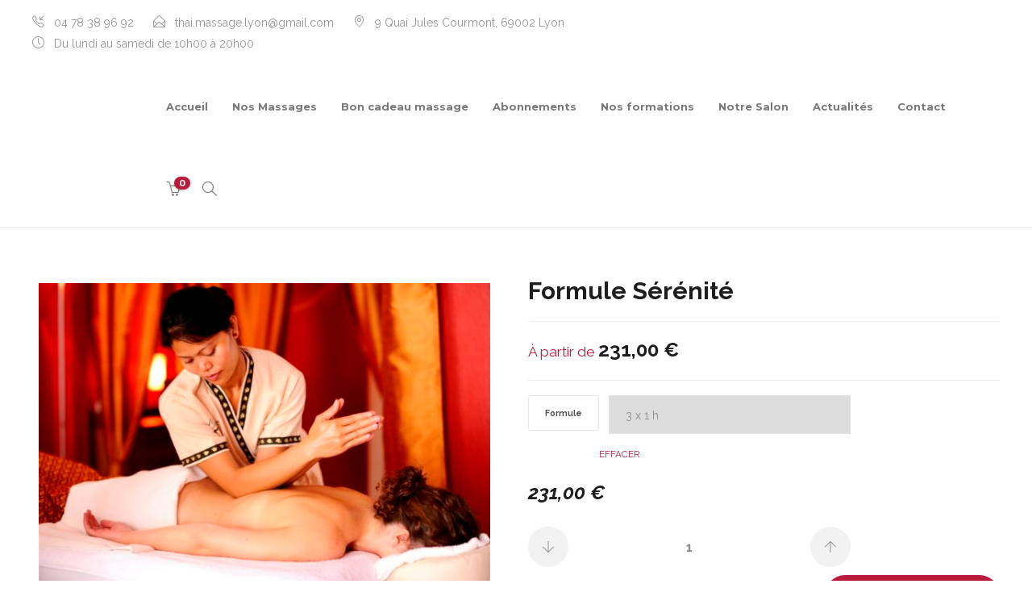

--- FILE ---
content_type: text/css
request_url: https://thai-massage-lyon.com/wp-content/plugins/revolut-gateway-for-woocommerce/assets/css/style.css?ver=4.0.2
body_size: 83
content:
#woocommerce-revolut-card-element{
	border-radius: 3px;
	padding: 5px 5px;
}

.hidden_by_revolut {
	display: none !important;
}

.revolut-payment-method-save label{
	display: inline !important;
}

.revolut-error{
	margin-top: 5px;
}

.revolut-pay{
	height: auto;
}

--- FILE ---
content_type: application/javascript
request_url: https://thai-massage-lyon.com/wp-content/plugins/revolut-gateway-for-woocommerce/assets/js/revolut.js?ver=4.0.2
body_size: 4879
content:
jQuery(function ($) {
  const PAYMENT_METHOD = {
    CreditCard: "revolut_cc",
    RevolutPay: "revolut_pay",
  };

  let $body = $(document.body);
  let $form = $("form.woocommerce-checkout");
  let $order_review = $("#order_review");
  let $payment_save = $("form#add_payment_method");
  let instance = null;
  let cardStatus = null;
  let wc_order_id = 0;
  let reload_checkout = 0;
  const revolut_pay_v2 = $(".revolut-pay-v2").length > 0;

  /**
   * Start processing
   */
  function startProcessing() {
    $.blockUI({
      message: null,
      overlayCSS: { background: "#fff", opacity: 0.6 },
    });
  }

  /**
   * Stop processing
   */
  function stopProcessing() {
    $.unblockUI();
    $(".blockUI.blockOverlay").hide();
  }

  /**
   * Handle status change
   * @param {string} status
   */
  function handleStatusChange(status) {
    cardStatus = status;
  }

  /**
   * Handle validation
   * @param {array} errors
   */
  function handleValidation(errors) {
    let messages = errors
      .filter((item) => item != null)
      .map(function (message) {
        return message
          .toString()
          .replace("RevolutCheckout: ", "")
          .replace("Validation: ", "");
      });

    displayRevolutError(messages);
  }

  /**
   * Handle error message
   * @param {string} message
   */
  function handleError(messages) {
    messages = messages.toString().split(",");
    const currentPaymentMethod = getPaymentMethod();

    messages = messages
      .filter((item) => item != null)
      .map(function (message) {
        return message
          .toString()
          .replace("RevolutCheckout: ", "")
          .replace("Validation: ", "");
      });

    if (!messages.length || messages.length < 0 || !currentPaymentMethod) {
      return;
    }

    let isChangePaymentMethodAddPage = $payment_save.length > 0;

    if (isChangePaymentMethodAddPage) {
      displayRevolutError(messages);
    } else {
      handlePaymentResult(messages.join(" "));
    }
  }

  /**
   * Display error message
   * @param messages
   */
  function displayRevolutError(messages) {
    const currentPaymentMethod = getPaymentMethod();
    $(".revolut-error").remove();

    if (!messages.length || messages.length < 0 || !currentPaymentMethod) {
      return;
    }

    let error_view =
      '<div class="revolut-error woocommerce-NoticeGroup woocommerce-NoticeGroup-checkout">' +
      '<ul class="woocommerce-error">' +
      messages
        .map(function (message) {
          return "<li>" + message + "</li>";
        })
        .join("") +
      "</ul>" +
      "</div>";

    currentPaymentMethod.methodId === PAYMENT_METHOD.RevolutPay
      ? $("#woocommerce-revolut-pay-element").after(error_view)
      : $("#wc-revolut_cc-cc-form").after(error_view);

    stopProcessing();
  }

  /**
   * Handle cancel
   */
  function handleCancel() {
    stopProcessing();
  }

  /**
   * Check if we should save the selected Payment Method
   */
  function shouldSavePaymentMethod() {
    const currentPaymentMethod = $(
      'input[name="payment_method"]:checked'
    ).val();
    let savePaymentDetails = 0;

    let target = document.getElementById("woocommerce-revolut-card-element");

    if (currentPaymentMethod === PAYMENT_METHOD.CreditCard) {
      if ($("#wc-revolut_cc-new-payment-method").length) {
        savePaymentDetails = $(
          "#wc-revolut_cc-new-payment-method:checked"
        ).length;
      }

      if (target.dataset.paymentMethodSaveIsMandatory) {
        savePaymentDetails = 1;
      }
    }

    return savePaymentDetails;
  }

  /**
   * Get payment data
   * @param {Object} address
   * @return {{}}
   */
  function getPaymentData() {
    let address = getCheckoutFormData();

    let paymentData = {};

    paymentData.name =
      address.billing_first_name + " " + address.billing_last_name;
    paymentData.email = address.billing_email;
    paymentData.phone = address.billing_phone;

    if (
      address.billing_country !== undefined &&
      address.billing_postcode !== undefined
    ) {
      paymentData.billingAddress = {
        countryCode: address.billing_country,
        region: address.billing_state,
        city: address.billing_city,
        streetLine1: address.billing_address_1,
        streetLine2: address.billing_address_2,
        postcode: address.billing_postcode,
      };
    }

    if (
      address.ship_to_different_address &&
      address.shipping_country !== undefined &&
      address.shipping_postcode !== undefined
    ) {
      paymentData.shippingAddress = {
        countryCode: address.shipping_country,
        region: address.shipping_state,
        city: address.shipping_city,
        streetLine1: address.shipping_address_1,
        streetLine2: address.shipping_address_2,
        postcode: address.shipping_postcode,
      };
    } else {
      if (paymentData.billingAddress !== undefined) {
        paymentData.shippingAddress = paymentData.billingAddress;
      }
    }

    if (shouldSavePaymentMethod()) {
      let target = document.getElementById("woocommerce-revolut-card-element");
      paymentData.savePaymentMethodFor = target.dataset.savePaymentFor;
    }

    return paymentData;
  }

  function getAjaxURL(endpoint) {
    return wc_revolut.ajax_url
      .toString()
      .replace(
        "%%wc_revolut_gateway_ajax_endpoint%%",
        `wc_revolut_${endpoint}`
      );
  }

  /**
   * Check if Revolut Payment options is selected
   */
  function isRevolutPaymentMethodSelected() {
    const currentPaymentMethod = $(
      'input[name="payment_method"]:checked'
    ).val();
    return (
      currentPaymentMethod === PAYMENT_METHOD.CreditCard ||
      currentPaymentMethod === PAYMENT_METHOD.RevolutPay
    );
  }

  function isRevolutCardPaymentOptionSelected() {
    return $("#payment_method_revolut_cc").is(":checked");
  }

  function isRevolutPayPaymentOptionSelected() {
    return $("#payment_method_revolut_pay").is(":checked");
  }

  /**
   * Check if we should use the saved Payment Method
   */
  function payWithPaymentToken() {
    return (
      $("#wc-revolut_cc-payment-token-new:checked").length < 1 &&
      $('[id^="wc-revolut_cc-payment-token"]:checked').length > 0
    );
  }

  /**
   * Handle if success
   */
  function handlePaymentResult(errorMessage = "") {
    const currentPaymentMethod = getPaymentMethod();
    const savePaymentMethod = shouldSavePaymentMethod();
    const payment_token = $(
      'input[name="wc-revolut_cc-payment-token"]:checked'
    ).val();
    const isCardPaymentSelected =
      currentPaymentMethod.methodId === PAYMENT_METHOD.CreditCard;

    if (!wc_order_id && wc_revolut.order_id && $order_review.length > 0) {
      wc_order_id = wc_revolut.order_id;
    }

    if (!isCardPaymentSelected) {
      startProcessing();
    }

    if (isPaymentMethodSaveView()) {
      return handlePaymentMethodSaveFrom(currentPaymentMethod);
    }

    let data = {};
    data["revolut_gateway"] = currentPaymentMethod.methodId;
    data["revolut_public_id"] = currentPaymentMethod.publicId;
    data["revolut_payment_error"] = errorMessage;
    data["wc_order_id"] = wc_order_id;
    data["reload_checkout"] = reload_checkout;
    data["revolut_save_payment_method"] = isCardPaymentSelected
      ? savePaymentMethod
      : 0;
    data["wc-revolut_cc-payment-token"] = isCardPaymentSelected
      ? payment_token
      : "";

    $.ajax({
      type: "POST",
      dataType: "json",
      url: getAjaxURL("process_payment_result"),
      data: data,
      success: processPaymentResultSuccess,
      error: function (jqXHR, textStatus, errorThrown) {
        if (jqXHR && jqXHR.responseText) {
          let response = jqXHR.responseText.match(/{(.*?)}/);
          if (response.length > 0 && response[0]) {
            try {
              response = JSON.parse(response[0]);
              if (response.result && response.redirect) {
                return processPaymentResultSuccess(response);
              }
            } catch (e) {
              // swallow error and handle in generic block below
            }
          }
        }

        stopProcessing();
        displayWooCommerceError(
          `<div class="woocommerce-error">${errorThrown}</div>`
        );
      },
    });
  }

  function processPaymentResultSuccess(result) {
    if (result.result === "success" && result.redirect) {
      window.location.href = result.redirect;
      return true;
    }

    if (reload_checkout) {
      window.location.reload();
      return;
    }

    if (result.result === "fail" || result.result === "failure") {
      if (typeof result.messages == "undefined") {
        result.messages = `<div class="woocommerce-error">${wc_checkout_params.i18n_checkout_error}</div>`;
      }
      displayWooCommerceError(
        `<div class="woocommerce-error">${result.messages}</div>`
      );
      stopProcessing();
      return false;
    }

    stopProcessing();
    displayWooCommerceError(
      '<div class="woocommerce-error">Invalid response</div>'
    );
  }

  function handlePaymentMethodSaveFrom(currentPaymentMethod) {
    $(".revolut_public_id").remove();
    $form = $payment_save;
    if ($payment_save.length === 0) {
      $form = $order_review;
    }
    $form.append(
      '<input type="hidden" class="revolut_public_id" name="revolut_public_id" value="' +
        currentPaymentMethod.publicId +
        '">'
    );
    $form.submit();
  }

  /**
   * Update revolut order
   */
  function handleUpdate() {
    const currentPaymentMethod = getPaymentMethod();
    if (instance !== null) {
      instance.destroy();
    }

    togglePlaceOrderButton();

    if (currentPaymentMethod.methodId !== PAYMENT_METHOD.RevolutPay) {
      instance = RevolutCheckout(currentPaymentMethod.publicId).createCardField(
        {
          target: currentPaymentMethod.target,
          hidePostcodeField: !$body.hasClass("woocommerce-add-payment-method"),
          locale: currentPaymentMethod.locale,
          onCancel: handleCancel,
          onValidation: handleValidation,
          onStatusChange: handleStatusChange,
          onError: handleError,
          onSuccess: handlePaymentResult,
          styles: {
            default: {
              color: currentPaymentMethod.textcolor,
              "::placeholder": {
                color: currentPaymentMethod.textcolor,
              },
            },
          },
        }
      );
    } else if (
      currentPaymentMethod.methodId === PAYMENT_METHOD.RevolutPay &&
      revolut_pay_v2
    ) {
      instance = RevolutCheckout.payments({
        locale: currentPaymentMethod.locale,
        publicToken: currentPaymentMethod.merchantPublicKey,
      });

      let address = getCheckoutFormData();
      
      const paymentOptions = {
        currency: currentPaymentMethod.currency,
        totalAmount: parseInt(currentPaymentMethod.total),
        validate: validateWooCommerceCheckout,
        createOrder: () => {
          return { publicId: currentPaymentMethod.publicId };
        },
        deliveryMethods: [
          {
            id: "id",
            amount: currentPaymentMethod.shippingTotal,
            label: "Shipping",
          },
        ],
        buttonStyle: {
          cashbackCurrency: currentPaymentMethod.currency,
          variant: revolut_pay_button_style.revolut_pay_button_theme,
          size: revolut_pay_button_style.revolut_pay_button_size,
          radius: revolut_pay_button_style.revolut_pay_button_radius,
        },
        customer: {
          name: address.billing_first_name,
          email: address.billing_email,
          phone: address.billing_phone
        }
      };

      instance.revolutPay.mount(currentPaymentMethod.target, paymentOptions);

      instance.revolutPay.on("payment", function (event) {
        switch (event.type) {
          case "success":
            handlePaymentResult();
            break;
          case "error":
            handleError([event.error.message].filter(Boolean));
            break;
          case "cancel":
            handleCancel();
            break;
        }
      });
    } else if (
      currentPaymentMethod.methodId === PAYMENT_METHOD.RevolutPay &&
      !revolut_pay_v2
    ) {
      instance = RevolutCheckout(currentPaymentMethod.publicId).revolutPay({
        target: currentPaymentMethod.target,
        locale: currentPaymentMethod.locale,
        validate: validateWooCommerceCheckout,
        onCancel: handleCancel,
        onError: handleError,
        onSuccess: handlePaymentResult,
        buttonStyle: {
          variant: revolut_pay_button_style.revolut_pay_button_theme,
          size: revolut_pay_button_style.revolut_pay_button_size,
          radius: revolut_pay_button_style.revolut_pay_button_radius,
        },
      });
    }
  }

  /**
   * Show validation errors
   * @param errorMessage
   */
  function displayWooCommerceError(errorMessage) {
    let payment_form = $form.length ? $form : $order_review;

    $(
      ".woocommerce-NoticeGroup-checkout, .woocommerce-error, .woocommerce-message"
    ).remove();
    payment_form.prepend(
      `<div class="woocommerce-NoticeGroup woocommerce-NoticeGroup-checkout">${errorMessage}</div>`
    ); // eslint-disable-line max-len
    payment_form.removeClass("processing").unblock();
    payment_form
      .find(".input-text, select, input:checkbox")
      .trigger("validate")
      .blur();
    var scrollElement = $(
      ".woocommerce-NoticeGroup-updateOrderReview, .woocommerce-NoticeGroup-checkout"
    );
    if (!scrollElement.length) {
      scrollElement = $(".form.checkout");
    }
    $.scroll_to_notices(scrollElement);
    $(document.body).trigger("checkout_error");
  }

  /**
   * Submit credit card payment
   * @return {boolean}
   */
  function handleCreditCardSubmit() {
    if (!isRevolutCardPaymentOptionSelected()) {
      return true;
    }

    if (!payWithPaymentToken() && cardStatus != null && !cardStatus.completed) {
      instance.validate();
      return false;
    }

    startProcessing();

    submitWooCommerceOrder().then(function (valid) {
      if (valid) {
        if (payWithPaymentToken()) {
          handlePaymentResult();
          return false;
        }

        instance.submit(getPaymentData());
      }
    });

    return false;
  }

  /**
   * Validate checkout form entries
   * @returns {Promise(boolean)}
   */
  function submitWooCommerceOrder() {
    return new Promise(function (resolve, reject) {
      if ($body.hasClass("woocommerce-order-pay")) {
        resolve(true);
        return;
      }

      const currentPaymentMethod = getPaymentMethod();

      $.ajax({
        type: "POST",
        url: wc_checkout_params.checkout_url,
        data: $form.serialize() + "&revolut_create_wc_order=1&revolut_public_id=" + currentPaymentMethod.publicId,
        dataType: "json",
        success: function (result) {
          processWooCommerceOrderSubmissionSuccess(result, resolve);
        },
        error: function (jqXHR, textStatus, errorThrown) {
          if (jqXHR && jqXHR.responseText) {
            let response = jqXHR.responseText.match(/{(.*?)}/);
            if (response.length > 0 && response[0]) {
              try {
                response = JSON.parse(response[0]);
                if (response.result) {
                  return processWooCommerceOrderSubmissionSuccess(
                    response,
                    resolve
                  );
                }
              } catch (e) {
                // swallow error and handle in generic block below
              }
            }
          }

          stopProcessing();
          resolve(false);
          displayWooCommerceError(
            `<div class="woocommerce-error">${errorThrown}</div>`
          );
        },
      });
    });
  }

  function processWooCommerceOrderSubmissionSuccess(orderSubmission, resolve) {
    reload_checkout = orderSubmission.reload === true ? 1 : 0;

    if (orderSubmission.result === "revolut_wc_order_created") {
      if (
        orderSubmission["refresh-checkout"] ||
        !orderSubmission["wc_order_id"]
      ) {
        startProcessing();
        window.location.reload();
        return resolve(false);
      }

      wc_order_id = orderSubmission["wc_order_id"];
      return resolve(true);
    }

    if (
      orderSubmission.result === "fail" ||
      orderSubmission.result === "failure"
    ) {
      stopProcessing();
      resolve(false);

      if (!orderSubmission.messages) {
        orderSubmission.messages = `<div class="woocommerce-error">${wc_checkout_params.i18n_checkout_error}</div>`;
      }

      displayWooCommerceError(orderSubmission.messages);
      return false;
    }

    stopProcessing();
    resolve(false);
    displayWooCommerceError(
      '<div class="woocommerce-error">Invalid response</div>'
    );
  }

  if (
    $body.hasClass("woocommerce-order-pay") ||
    $body.hasClass("woocommerce-add-payment-method")
  ) {
    handleUpdate();
  }

  /**
   * Submit card on Manual Order Payment
   */
  function submitOrderPay() {
    if (!$body.hasClass("woocommerce-order-pay")) {
      return true;
    }

    startProcessing();

    if (payWithPaymentToken()) {
      return handlePaymentResult();
    }

    getBillingInfo().then(function (billing_info) {
      instance.submit(billing_info);
    });

    return false;
  }

  /**
   * Submit card on Payment method save
   */
  function submitPaymentMethodSave() {
    if (!isRevolutCardPaymentOptionSelected()) {
      return true;
    }

    if (payWithPaymentToken()) {
      return handlePaymentResult();
    }

    getCustomerBaseInfo().then(function (billing_info) {
      if (isPaymentMethodSaveView()) {
        instance.submit(billing_info);
      }
    });
  }

  function isPaymentMethodSaveView() {
    return (
      $("#wc-revolut-change-payment-method").length > 0 ||
      $payment_save.length ||
      $body.hasClass("woocommerce-add-payment-method")
    );
  }

  /**
   * Get checkout form entries as json
   * @returns {{}}
   */
  function getCheckoutFormData() {
    let current_form = $form;

    if ($payment_save.length) {
      current_form = $payment_save;
    }

    let checkout_form_data = {};

    checkout_form_data = current_form
      .serializeArray()
      .reduce(function (acc, item) {
        acc[item.name] = item.value;
        return acc;
      }, {});

    if (checkout_form_data["shipping_country"] == "") {
      if (
        $("#ship-to-different-address-checkbox").length > 0 &&
        !$("#ship-to-different-address-checkbox").is(":checked")
      ) {
        checkout_form_data["shipping_country"] =
          checkout_form_data["billing_country"];
      }
    }

    return checkout_form_data;
  }

  /**
   * Submit credit card payment
   * @return {Promise(boolean)}
   */
  function validateWooCommerceCheckout() {
    return new Promise(function (resolve, reject) {
      startProcessing();

      if (wc_revolut.order_id && $order_review.length > 0) {
        resolve(true);
      }

      submitWooCommerceOrder().then(function (valid) {
        if (valid) {
          stopProcessing();
        }
        resolve(valid);
      });
    });
  } 

  /**
   * Get billing info for manual order payments
   * @returns {Promise({})}
   */
  function getBillingInfo() {
    return new Promise(function (resolve, reject) {
      $.ajax({
        type: "POST",
        url: getAjaxURL("get_order_pay_billing_info"),
        data: {
          security: wc_revolut.nonce.billing_info,
          order_id: wc_revolut.order_id,
          order_key: wc_revolut.order_key,
        },
        success: function (response) {
          if (shouldSavePaymentMethod()) {
            let target = document.getElementById(
              "woocommerce-revolut-card-element"
            );
            response.savePaymentMethodFor = target.dataset.savePaymentFor;
          }
          resolve(response);
        },
        catch: function (err) {
          reject(err);
        },
      });
    });
  }

  /**
   * Get customer billing info for payment method save
   * @returns {Promise({})}
   */
  function getCustomerBaseInfo() {
    return new Promise(function (resolve, reject) {
      $.ajax({
        type: "POST",
        url: getAjaxURL("get_customer_info"),
        data: {
          security: wc_revolut.nonce.customer_info,
        },

        success: function (response) {
          if (shouldSavePaymentMethod()) {
            let target = document.getElementById(
              "woocommerce-revolut-card-element"
            );
            response.savePaymentMethodFor = target.dataset.savePaymentFor;
          }
          resolve(response);
        },
        catch: function (err) {
          reject(err);
        },
      });
    });
  }

  /**
   * Show/hide order button based on selected payment method
   */
  function togglePlaceOrderButton() {
    const currentPaymentMethod = getPaymentMethod();
    currentPaymentMethod.methodId !== PAYMENT_METHOD.RevolutPay
      ? $("#place_order").removeClass("hidden_by_revolut").show()
      : $("#place_order").addClass("hidden_by_revolut").hide();
  }

  /**
   * Get selected payment method
   * @returns {{}}
   */
  function getPaymentMethod() {
    const currentPaymentMethod = $(
      'input[name="payment_method"]:checked'
    ).val();
    let target =
      currentPaymentMethod !== PAYMENT_METHOD.RevolutPay
        ? document.getElementById("woocommerce-revolut-card-element")
        : document.getElementById("woocommerce-revolut-pay-element");
    if (target == null) {
      return false;
    }
    let publicId = target.dataset.publicId;
    let merchantPublicKey = target.dataset.merchantPublicKey;
    let total = target.dataset.total;
    let mode = target.dataset.mode;
    let currency = target.dataset.currency;
    let locale = target.dataset.locale;
    let textcolor = target.dataset.textcolor;
    let shippingTotal = target.dataset.shippingTotal;

    let savePaymentDetails = 0;
    let savePaymentMethodFor = "";
    if (currentPaymentMethod === PAYMENT_METHOD.CreditCard) {
      if ($("#wc-revolut_cc-new-payment-method").length) {
        savePaymentDetails = $(
          "#wc-revolut_cc-new-payment-method:checked"
        ).length;
        savePaymentMethodFor = $("#wc-revolut_cc-new-payment-method").val();
      } else {
        savePaymentDetails = target.dataset.paymentMethodSaveIsMandatory;
        savePaymentMethodFor = target.dataset.savePaymentFor;
      }
    }

    return {
      methodId: currentPaymentMethod,
      target: target,
      publicId: publicId,
      total: total,
      mode: mode,
      currency: currency,
      locale: locale,
      textcolor: textcolor,
      savePaymentDetails: savePaymentDetails,
      savePaymentMethodFor: savePaymentMethodFor,
      merchantPublicKey: merchantPublicKey,
      shippingTotal: shippingTotal,
    };
  }

  $body.on("updated_checkout payment_method_selected", handleUpdate);
  $form.on("checkout_place_order_revolut_cc", handleCreditCardSubmit);

  $order_review.on("submit", function (e) {
    if (
      isRevolutPaymentMethodSelected() &&
      $(".revolut_public_id").length === 0
    ) {
      e.preventDefault();
      let isChangePaymentMethodPage =
        $("#wc-revolut-change-payment-method").length > 0;

      if (isChangePaymentMethodPage) {
        submitPaymentMethodSave();
      } else {
        submitOrderPay();
      }
    }
  });

  $payment_save.on("submit", function (e) {
    if (isRevolutPaymentMethodSelected()) {
      if ($(".revolut_public_id").length === 0) {
        e.preventDefault();
        submitPaymentMethodSave();
      }
    }
  });

  if (wc_revolut.page === "order_pay") {
    $(document.body).trigger("wc-credit-card-form-init");
  }
});
